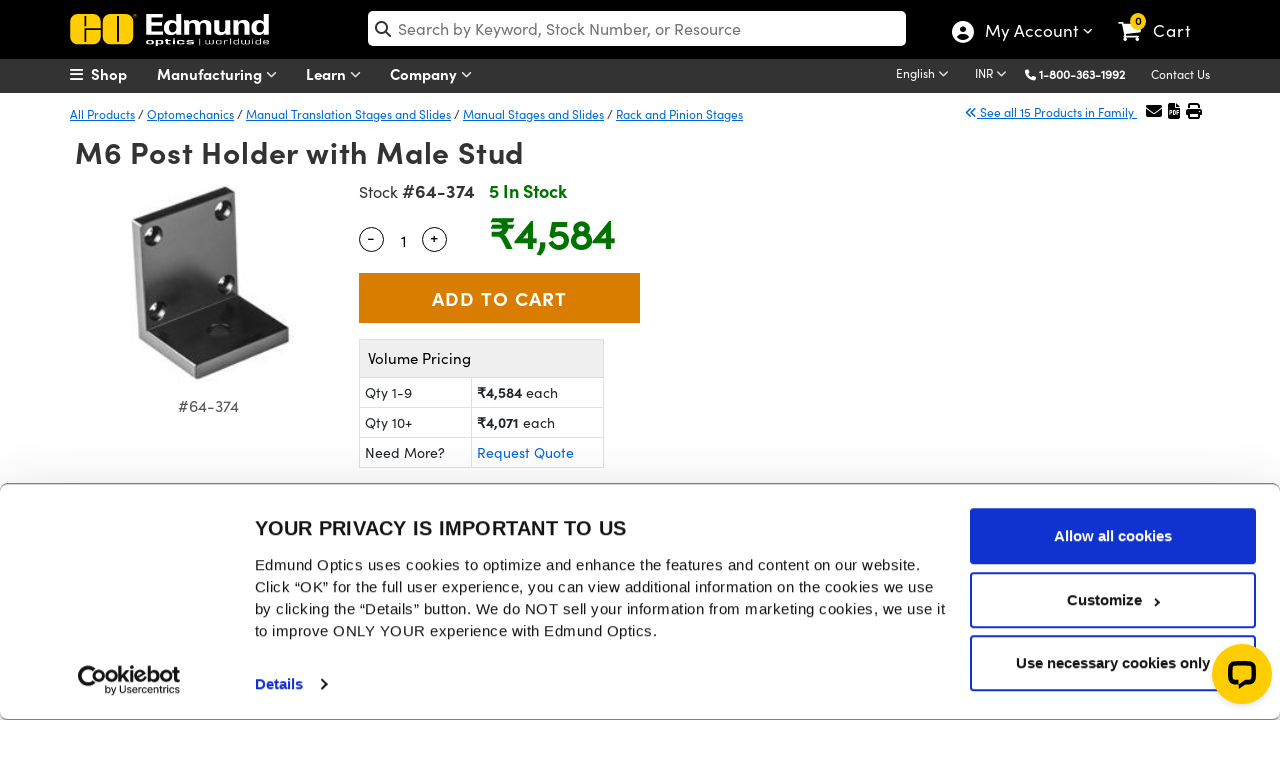

--- FILE ---
content_type: text/html; charset=utf-8
request_url: https://www.edmundoptics.in/Catalog/PartNumber/_Accessories/?partNumberID=19086&_=1769763297656
body_size: 1718
content:


    <div class="alert alert-warning" role="alert" style="margin-top:15px !important; text-align:center !important; background-image: none !important; border-radius: 0px !important; border-color: #fcfccf !important;">
        <strong>Note:</strong> Compatible accessories for individual stock numbers may vary. If unsure about which accessories work with your products, please contact us <a href="/contact-support/">here</a>.
    </div>
    <div class="table-responsive" style="margin-top:15px">
        <table id="tableAccessories" class="table table-bordered data-table" style="text-align:center">
            <thead>
                <tr>
                    <th class="sorting_disabled"></th>
                    <th>Title&nbsp;</th>
                    <th class="sorting_disabled" data-orderable="false" style="text-align: center;">Compare</th>
                    <th>Stock Number&nbsp;</th>
                    <th class="sort-price sorting" style="text-align: center;">&nbsp;Price&nbsp;</th>
                    <th class="sorting_disabled" data-orderable="false" style="text-align: center;">Buy</th>
                </tr>
            </thead>
            <tfoot>
                <tr>
                    <th class="hide-filter"></th>
                    <th class="hide-filter"></th>
                    <th class="hide-filter"></th>
                    <th class="hide-filter"></th>
                    <th></th>                    <th class="hide-filter"></th>
                </tr>
            </tfoot>
            <tbody>
                    <tr>
                        <td>
                            <button class="btn-specifications" onclick="SpecificationsDropDown('11700',this)">
                                <i class="fa-chevron-circle-right">MORE</i>
                            </button>
                        </td>
                        <td>120 x 70mm Metric Base Plate</td>
                        <td>
                            

<label for="AddToCompare_54-977" class="AddToProductCompare">
    <input type="checkbox" name="AddToCompare_54-977" id="AddToCompare_54-977" rel="nofollow" onclick="AddToCompareList('54-977', 11700)" class="AddToProductCompare" style="margin-right:2px !important"  />
</label>
                        </td>
                        <td>
                            <a href="/p/120-x-70mm-metric-base-plate/11700/" onclick="trackEvent('Product Grid', 'Part Number Clickthrough', 'Stock Number')">#54-977</a>
                            

                            

                        </td>
                        <td class="pricet" data-order="6161.000000000" data-filter="6,161">
                            

<span class="price">
    
            <span id="formattedPrice">
                <span class="price-filter-value" data-filter="6,161" style="display:none">6,161</span>
                &#x20B9;6,161
            </span>

</span>

    <div id="volumePricingLink" style="font-size: 12px !important;">
        <a href="javascript:;" onclick="ShowVolumePrices(11700, '54-977');">Volume Pricing</a> |
        <a href="/tools/quote?addByStockNo=54-977" onclick="trackEvent('Request a Quote', 'Product Grid', '54-977');"> Request Quote</a>
    </div> 

                        </td>
                        <td class="buyt" style="padding: 4px !important; min-width:164px">
                            
<ul class="list-inline">
    <li>
        
    <span class="instock">12 In Stock</span>

    </li>
    <li>
        <input type="number" min="1" placeholder="1" id="qty_54977" style="width:55px;" />
    </li>
    <li>
        <button class="btn btn-cart" title="Buy" onclick="AddToCart('54-977')">
            <i class="fa fa-shopping-cart"></i>
        </button>
    </li>
</ul>
                        </td>
                    </tr>
                    <tr>
                        <td>
                            <button class="btn-specifications" onclick="SpecificationsDropDown('19086',this)">
                                <i class="fa-chevron-circle-right">MORE</i>
                            </button>
                        </td>
                        <td>M6 Post Holder with Male Stud</td>
                        <td>
                            

<label for="AddToCompare_64-374" class="AddToProductCompare">
    <input type="checkbox" name="AddToCompare_64-374" id="AddToCompare_64-374" rel="nofollow" onclick="AddToCompareList('64-374', 19086)" class="AddToProductCompare" style="margin-right:2px !important"  />
</label>
                        </td>
                        <td>
                            <a href="/p/m6-post-holder-with-male-stud/19086/" onclick="trackEvent('Product Grid', 'Part Number Clickthrough', 'Stock Number')">#64-374</a>
                            

                            

                        </td>
                        <td class="pricet" data-order="4584.000000000" data-filter="4,584">
                            

<span class="price">
    
            <span id="formattedPrice">
                <span class="price-filter-value" data-filter="4,584" style="display:none">4,584</span>
                &#x20B9;4,584
            </span>

</span>

    <div id="volumePricingLink" style="font-size: 12px !important;">
        <a href="javascript:;" onclick="ShowVolumePrices(19086, '64-374');">Volume Pricing</a> |
        <a href="/tools/quote?addByStockNo=64-374" onclick="trackEvent('Request a Quote', 'Product Grid', '64-374');"> Request Quote</a>
    </div> 

                        </td>
                        <td class="buyt" style="padding: 4px !important; min-width:164px">
                            
<ul class="list-inline">
    <li>
        
    <span class="instock">5 In Stock</span>

    </li>
    <li>
        <input type="number" min="1" placeholder="1" id="qty_64374" style="width:55px;" />
    </li>
    <li>
        <button class="btn btn-cart" title="Buy" onclick="AddToCart('64-374')">
            <i class="fa fa-shopping-cart"></i>
        </button>
    </li>
</ul>
                        </td>
                    </tr>
                    <tr>
                        <td>
                            <button class="btn-specifications" onclick="SpecificationsDropDown('19087',this)">
                                <i class="fa-chevron-circle-right">MORE</i>
                            </button>
                        </td>
                        <td>&frac14;-20 Post Holder with Male Stud</td>
                        <td>
                            

<label for="AddToCompare_64-375" class="AddToProductCompare">
    <input type="checkbox" name="AddToCompare_64-375" id="AddToCompare_64-375" rel="nofollow" onclick="AddToCompareList('64-375', 19087)" class="AddToProductCompare" style="margin-right:2px !important"  />
</label>
                        </td>
                        <td>
                            <a href="/p/frac14-20-post-holder-with-male-stud/19087/" onclick="trackEvent('Product Grid', 'Part Number Clickthrough', 'Stock Number')">#64-375</a>
                            

                            

                        </td>
                        <td class="pricet" data-order="4584.000000000" data-filter="4,584">
                            

<span class="price">
    
            <span id="formattedPrice">
                <span class="price-filter-value" data-filter="4,584" style="display:none">4,584</span>
                &#x20B9;4,584
            </span>

</span>

    <div id="volumePricingLink" style="font-size: 12px !important;">
        <a href="javascript:;" onclick="ShowVolumePrices(19087, '64-375');">Volume Pricing</a> |
        <a href="/tools/quote?addByStockNo=64-375" onclick="trackEvent('Request a Quote', 'Product Grid', '64-375');"> Request Quote</a>
    </div> 

                        </td>
                        <td class="buyt" style="padding: 4px !important; min-width:164px">
                            
<ul class="list-inline">
    <li>
        
    <span class="instock">9 In Stock</span>

    </li>
    <li>
        <input type="number" min="1" placeholder="1" id="qty_64375" style="width:55px;" />
    </li>
    <li>
        <button class="btn btn-cart" title="Buy" onclick="AddToCart('64-375')">
            <i class="fa fa-shopping-cart"></i>
        </button>
    </li>
</ul>
                        </td>
                    </tr>
                    <tr>
                        <td>
                            <button class="btn-specifications" onclick="SpecificationsDropDown('19088',this)">
                                <i class="fa-chevron-circle-right">MORE</i>
                            </button>
                        </td>
                        <td>&frac12;&quot; Diameter Post Holder</td>
                        <td>
                            

<label for="AddToCompare_64-376" class="AddToProductCompare">
    <input type="checkbox" name="AddToCompare_64-376" id="AddToCompare_64-376" rel="nofollow" onclick="AddToCompareList('64-376', 19088)" class="AddToProductCompare" style="margin-right:2px !important"  />
</label>
                        </td>
                        <td>
                            <a href="/p/frac12quot-diameter-post-holder/19088/" onclick="trackEvent('Product Grid', 'Part Number Clickthrough', 'Stock Number')">#64-376</a>
                            

                            

                        </td>
                        <td class="pricet" data-order="4108.000000000" data-filter="4,108">
                            

<span class="price">
    
            <span id="formattedPrice">
                <span class="price-filter-value" data-filter="4,108" style="display:none">4,108</span>
                &#x20B9;4,108
            </span>

</span>

    <div id="volumePricingLink" style="font-size: 12px !important;">
        <a href="javascript:;" onclick="ShowVolumePrices(19088, '64-376');">Volume Pricing</a> |
        <a href="/tools/quote?addByStockNo=64-376" onclick="trackEvent('Request a Quote', 'Product Grid', '64-376');"> Request Quote</a>
    </div> 

                        </td>
                        <td class="buyt" style="padding: 4px !important; min-width:164px">
                            
<ul class="list-inline">
    <li>
        
    <span class="instock">8 In Stock</span>

    </li>
    <li>
        <input type="number" min="1" placeholder="1" id="qty_64376" style="width:55px;" />
    </li>
    <li>
        <button class="btn btn-cart" title="Buy" onclick="AddToCart('64-376')">
            <i class="fa fa-shopping-cart"></i>
        </button>
    </li>
</ul>
                        </td>
                    </tr>
            </tbody>
        </table>
    </div>
    <script type="text/javascript" data-cookieconsent="necessary">
        $('#tabsBarAccessories').removeClass('display-none');
        $('#tabAccessories').removeClass('display-none');
        $('#TshirtAccessories').removeClass('display-none');
        var tableAccessories = $('#tableAccessories').DataTable({
            paging: false,
            "dom": '<<t>> '
        });
    </script>


--- FILE ---
content_type: text/html; charset=utf-8
request_url: https://www.edmundoptics.in/Catalog/PartNumber/_FrequentlyPurchasedTogetherProducts/?partNumberID=19086&_=1769763297658
body_size: 1114
content:

    <div class="row" id="relatedProducts">
            <div class="col-lg-3" style="text-align:center">
                <a href="/p/6mm-uc-series-fixed-focal-length-lens/2967/" onclick="trackEvent('Related Products Carousel', 'Part', '33-301')">
                    <img src="https://productimages.edmundoptics.com/3464.jpg?w=225&amp;h=175&amp;quality=60" alt="6mm UC Series Fixed Focal Length Lens" />
                    <div>
                            <strong>#33-301</strong>&nbsp;-&nbsp;
                        6mm UC Series Fixed Focal Length Lens
                    </div>
                </a>
                    <div>
                        <span class="cart-item-price">
                            
            <span id="formattedPrice">
                <span class="price-filter-value" data-filter="20,358" style="display:none">20,358</span>
                &#x20B9;20,358
            </span>

                        </span>
                        <ul style="width:200px; margin:auto; padding-left:0; list-style:none;">
                            <li>
                                <input type="number" min="1" placeholder="Qty " id="qty_33301" style="border-width: 1px; border-style: solid; float:left;top:4px;position:relative;width:50px;left:25px;border:1px solid #dadada;padding-left:5px" />
                            </li>
                            <li>
                                <button class="btn btn-cart" title="Buy" style="width:50%" onclick="AddToCart('33-301');">
                                    <i class="fa fa-shopping-cart"></i>
                                </button>
                            </li>
                        </ul>
                    </div>
            </div>
            <div class="col-lg-3" style="text-align:center">
                <a href="/p/12mm-uc-series-fixed-focal-length-lens/2969/" onclick="trackEvent('Related Products Carousel', 'Part', '33-303')">
                    <img src="https://productimages.edmundoptics.com/3468.jpg?w=225&amp;h=175&amp;quality=60" alt="12mm UC Series Fixed Focal Length Lens" />
                    <div>
                            <strong>#33-303</strong>&nbsp;-&nbsp;
                        12mm UC Series Fixed Focal Length Lens
                    </div>
                </a>
                    <div>
                        <span class="cart-item-price">
                            
            <span id="formattedPrice">
                <span class="price-filter-value" data-filter="20,358" style="display:none">20,358</span>
                &#x20B9;20,358
            </span>

                        </span>
                        <ul style="width:200px; margin:auto; padding-left:0; list-style:none;">
                            <li>
                                <input type="number" min="1" placeholder="Qty " id="qty_33303" style="border-width: 1px; border-style: solid; float:left;top:4px;position:relative;width:50px;left:25px;border:1px solid #dadada;padding-left:5px" />
                            </li>
                            <li>
                                <button class="btn btn-cart" title="Buy" style="width:50%" onclick="AddToCart('33-303');">
                                    <i class="fa fa-shopping-cart"></i>
                                </button>
                            </li>
                        </ul>
                    </div>
            </div>
            <div class="col-lg-3" style="text-align:center">
                <a href="/p/hemisphere-foot-package-of-4-sorbothane-bumpers/4139/" onclick="trackEvent('Related Products Carousel', 'Part', '35-264')">
                    <img src="https://productimages.edmundoptics.com/3498.jpg?w=225&amp;h=175&amp;quality=60" alt="Hemisphere Foot (Package of 4), Sorbothane Bumpers" />
                    <div>
                            <strong>#35-264</strong>&nbsp;-&nbsp;
                        Hemisphere Foot (Package of 4), Sorbothane Bumpers
                    </div>
                </a>
                    <div>
                        <span class="cart-item-price">
                            
            <span id="formattedPrice">
                <span class="price-filter-value" data-filter="2,256" style="display:none">2,256</span>
                &#x20B9;2,256
            </span>

                        </span>
                        <ul style="width:200px; margin:auto; padding-left:0; list-style:none;">
                            <li>
                                <input type="number" min="1" placeholder="Qty " id="qty_35264" style="border-width: 1px; border-style: solid; float:left;top:4px;position:relative;width:50px;left:25px;border:1px solid #dadada;padding-left:5px" />
                            </li>
                            <li>
                                <button class="btn btn-cart" title="Buy" style="width:50%" onclick="AddToCart('35-264');">
                                    <i class="fa fa-shopping-cart"></i>
                                </button>
                            </li>
                        </ul>
                    </div>
            </div>
            <div class="col-lg-3" style="text-align:center">
                <a href="/p/1-oz-application-bottle-of-noa-68/4178/" onclick="trackEvent('Related Products Carousel', 'Part', '36-427')">
                    <img src="https://productimages.edmundoptics.com/10500.jpg?w=225&amp;h=175&amp;quality=60" alt="Norland Optical Adhesive NOA 68, 1 oz. Application Bottle" />
                    <div>
                            <strong>#36-427</strong>&nbsp;-&nbsp;
                        Norland Optical Adhesive NOA 68, 1 oz. Application Bottle
                    </div>
                </a>
                    <div>
                        <span class="cart-item-price">
                            
            <span id="formattedPrice">
                <span class="price-filter-value" data-filter="3,668" style="display:none">3,668</span>
                &#x20B9;3,668
            </span>

                        </span>
                        <ul style="width:200px; margin:auto; padding-left:0; list-style:none;">
                            <li>
                                <input type="number" min="1" placeholder="Qty " id="qty_36427" style="border-width: 1px; border-style: solid; float:left;top:4px;position:relative;width:50px;left:25px;border:1px solid #dadada;padding-left:5px" />
                            </li>
                            <li>
                                <button class="btn btn-cart" title="Buy" style="width:50%" onclick="AddToCart('36-427');">
                                    <i class="fa fa-shopping-cart"></i>
                                </button>
                            </li>
                        </ul>
                    </div>
            </div>
    </div>  

        <script type="text/javascript">
            $('#tabsBarFrequentProducts').removeClass('display-none');
            $('#tabFrequentProducts').removeClass('display-none');
            $("#TshirtRelatedProducts").removeClass("display-none");
        </script>


--- FILE ---
content_type: text/html; charset=utf-8
request_url: https://www.edmundoptics.in/Catalog/PartNumber/_RelatedProducts/?partNumberID=19086&productFamilyID=14668&_=1769763297660
body_size: 557
content:

    <div class="row" id="relatedProducts">
            <div class="col-lg-3" style="text-align:center">
                <a href="/f/metric-z-axis-stages/11810/" onclick="trackEvent('Related Products Carousel', 'Product', '1588')">
                    <img src="https://productimages.edmundoptics.com/1423.jpg?w=225&amp;h=175&amp;quality=60" alt="Metric Z-Axis Stages" />
                    <div>
                        Metric Z-Axis Stages
                    </div>
                </a>
            </div>
            <div class="col-lg-3" style="text-align:center">
                <a href="/f/metric-base-plates/13655/" onclick="trackEvent('Related Products Carousel', 'Product', '3056')">
                    <img src="https://productimages.edmundoptics.com/3016.jpg?w=225&amp;h=175&amp;quality=60" alt="Metric Base Plates" />
                    <div>
                        Metric Base Plates
                    </div>
                </a>
            </div>
            <div class="col-lg-3" style="text-align:center">
                <a href="/f/thread-to-thread-adapters/11506/" onclick="trackEvent('Related Products Carousel', 'Product', '1378')">
                    <img src="https://productimages.edmundoptics.com/1113.jpg?w=225&amp;h=175&amp;quality=60" alt="Thread-to-Thread Adapters" />
                    <div>
                        Thread-to-Thread Adapters
                    </div>
                </a>
            </div>
            <div class="col-lg-3" style="text-align:center">
                <a href="/f/socket-head-cap-screws/11835/" onclick="trackEvent('Related Products Carousel', 'Product', '1607')">
                    <img src="https://productimages.edmundoptics.com/4488.jpg?w=225&amp;h=175&amp;quality=60" alt="Socket Head Cap Screws" />
                    <div>
                        Socket Head Cap Screws
                    </div>
                </a>
            </div>
    </div>  
        <script type="text/javascript">
            $("#tabsBarRelatedProducts").removeClass("display-none");
            $("#tabRelatedProducts").removeClass("display-none");
            $("#TshirtRelatedProducts").removeClass("display-none");
        </script>



--- FILE ---
content_type: text/html; charset=utf-8
request_url: https://www.edmundoptics.in/Catalog/PartNumber/_Documents/?materialNumber=64374&partNumberID=19086&specSheetTemplate=&_=1769763297661
body_size: 320
content:

<div id="documentDownloads_64374">

    <input type="hidden" id="downloadAllText_64374" value="Download All" class="hidden_val" />
    <input type="hidden" id="hiddenStockNum" value="64374" class="hidden_val" />
    <input type="hidden" id="hiddenDocumentCount" value="0" class="hidden_val" />



</div>


<script>
    function downloadAll(stockNumber) {
        trackEvent('Document Download', 'Download All', '64374');
        window.open('/Catalog/PartNumber/DownloadAll?stockNum=' + '64374', '_blank');
    }
</script>

--- FILE ---
content_type: application/javascript; charset=UTF-8
request_url: https://api.livechatinc.com/v3.6/customer/action/get_dynamic_configuration?x-region=us-south1&license_id=5237381&client_id=c5e4f61e1a6c3b1521b541bc5c5a2ac5&url=https%3A%2F%2Fwww.edmundoptics.in%2Fp%2Fm6-post-holder-with-male-stud%2F19086%2F&group_id=23&channel_type=code&jsonp=__dbmz0t9ybq
body_size: 327
content:
__dbmz0t9ybq({"organization_id":"3b0f44ba-5eb5-4bb1-a9e1-2214776a186b","livechat_active":true,"livechat":{"group_id":23,"client_limit_exceeded":false,"domain_allowed":true,"online_group_ids":[0,23,25,27,28,31,32,33,40,42,43,46,47,49,52,53,56,57,58,60,62,67],"config_version":"4766.0.44.5266.4529.5620.621.53.22.62.11.16.116","localization_version":"4940c52ca0caf914a8b155bf4411bbe5_dd90e3d23afbc838cbd6ee25dd1b43c6","language":"en"},"default_widget":"livechat"});